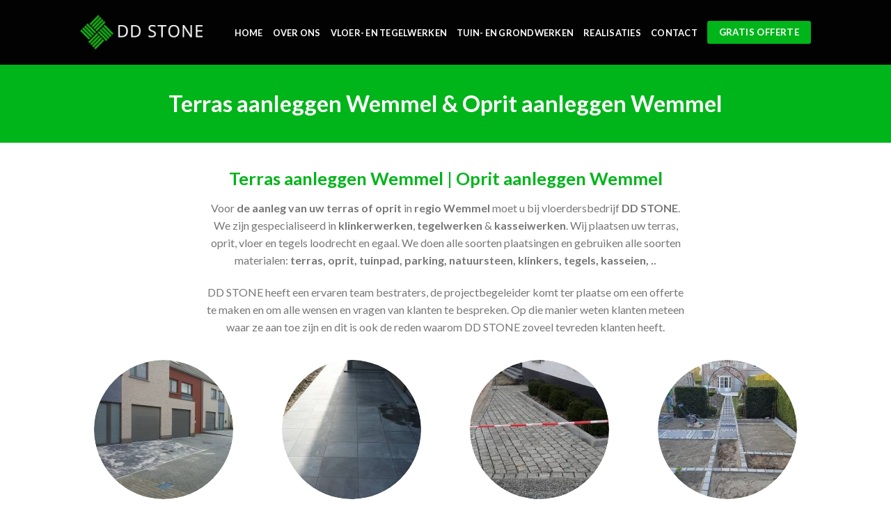

--- FILE ---
content_type: text/html; charset=UTF-8
request_url: https://www.dd-stone.be/terras-aanleggen-wemmel-oprit-aanleggen-wemmel/
body_size: 15258
content:
<!DOCTYPE html> <!--[if IE 9 ]> <html lang="nl-NL" class="ie9 loading-site no-js"> <![endif]--> <!--[if IE 8 ]> <html lang="nl-NL" class="ie8 loading-site no-js"> <![endif]--> <!--[if (gte IE 9)|!(IE)]><!--><html lang="nl-NL" class="loading-site no-js"> <!--<![endif]--> <head> 	<meta charset="UTF-8" /> 	<meta name="viewport" content="width=device-width, initial-scale=1.0, maximum-scale=1.0, user-scalable=no" />  	<link rel="profile" href="https://gmpg.org/xfn/11" /> 	<link rel="pingback" href="https://www.dd-stone.be/xmlrpc.php" />  	<script>(function(html){html.className = html.className.replace(/\bno-js\b/,'js')})(document.documentElement);</script> <meta name='robots' content='index, follow, max-image-preview:large, max-snippet:-1, max-video-preview:-1' />  	<!-- This site is optimized with the Yoast SEO plugin v26.7 - https://yoast.com/wordpress/plugins/seo/ --> 	<title>Terras aanleggen Wemmel - Oprit aanleggen Wemmel</title> 	<meta name="description" content="Terras aanleggen of oprit aanleggen in Wemmel? Daarvoor moet u bij DD STONE zijn. Wij plaatsen natuursteen, klinkers, leien, kasseien, ..." /> 	<link rel="canonical" href="https://www.dd-stone.be/terras-aanleggen-wemmel-oprit-aanleggen-wemmel/" /> 	<meta property="og:locale" content="nl_NL" /> 	<meta property="og:type" content="article" /> 	<meta property="og:title" content="Terras aanleggen Wemmel - Oprit aanleggen Wemmel" /> 	<meta property="og:description" content="Terras aanleggen of oprit aanleggen in Wemmel? Daarvoor moet u bij DD STONE zijn. Wij plaatsen natuursteen, klinkers, leien, kasseien, ..." /> 	<meta property="og:url" content="https://www.dd-stone.be/terras-aanleggen-wemmel-oprit-aanleggen-wemmel/" /> 	<meta property="og:site_name" content="DD Stone" /> 	<meta property="article:publisher" content="https://www.facebook.com/dhaesedimitri/" /> 	<meta name="twitter:card" content="summary_large_image" /> 	<meta name="twitter:label1" content="Geschatte leestijd" /> 	<meta name="twitter:data1" content="3 minuten" /> 	<script type="application/ld+json" class="yoast-schema-graph">{"@context":"https://schema.org","@graph":[{"@type":"WebPage","@id":"https://www.dd-stone.be/terras-aanleggen-wemmel-oprit-aanleggen-wemmel/","url":"https://www.dd-stone.be/terras-aanleggen-wemmel-oprit-aanleggen-wemmel/","name":"Terras aanleggen Wemmel - Oprit aanleggen Wemmel","isPartOf":{"@id":"https://www.dd-stone.be/#website"},"datePublished":"2023-03-08T21:00:55+00:00","description":"Terras aanleggen of oprit aanleggen in Wemmel? Daarvoor moet u bij DD STONE zijn. Wij plaatsen natuursteen, klinkers, leien, kasseien, ...","breadcrumb":{"@id":"https://www.dd-stone.be/terras-aanleggen-wemmel-oprit-aanleggen-wemmel/#breadcrumb"},"inLanguage":"nl-NL","potentialAction":[{"@type":"ReadAction","target":["https://www.dd-stone.be/terras-aanleggen-wemmel-oprit-aanleggen-wemmel/"]}]},{"@type":"BreadcrumbList","@id":"https://www.dd-stone.be/terras-aanleggen-wemmel-oprit-aanleggen-wemmel/#breadcrumb","itemListElement":[{"@type":"ListItem","position":1,"name":"Home","item":"https://www.dd-stone.be/"},{"@type":"ListItem","position":2,"name":"Terras aanleggen Wemmel &#038; oprit aanleggen Wemmel"}]},{"@type":"WebSite","@id":"https://www.dd-stone.be/#website","url":"https://www.dd-stone.be/","name":"DD Stone","description":"Vloer- en tegelwerken","potentialAction":[{"@type":"SearchAction","target":{"@type":"EntryPoint","urlTemplate":"https://www.dd-stone.be/?s={search_term_string}"},"query-input":{"@type":"PropertyValueSpecification","valueRequired":true,"valueName":"search_term_string"}}],"inLanguage":"nl-NL"}]}</script> 	<!-- / Yoast SEO plugin. -->   <link rel="alternate" type="application/rss+xml" title="DD Stone &raquo; feed" href="https://www.dd-stone.be/feed/" /> <link rel="alternate" type="application/rss+xml" title="DD Stone &raquo; reacties feed" href="https://www.dd-stone.be/comments/feed/" /> <link rel="alternate" title="oEmbed (JSON)" type="application/json+oembed" href="https://www.dd-stone.be/wp-json/oembed/1.0/embed?url=https%3A%2F%2Fwww.dd-stone.be%2Fterras-aanleggen-wemmel-oprit-aanleggen-wemmel%2F" /> <link rel="alternate" title="oEmbed (XML)" type="text/xml+oembed" href="https://www.dd-stone.be/wp-json/oembed/1.0/embed?url=https%3A%2F%2Fwww.dd-stone.be%2Fterras-aanleggen-wemmel-oprit-aanleggen-wemmel%2F&#038;format=xml" /> <style id='wp-img-auto-sizes-contain-inline-css' type='text/css'> img:is([sizes=auto i],[sizes^="auto," i]){contain-intrinsic-size:3000px 1500px} /*# sourceURL=wp-img-auto-sizes-contain-inline-css */ </style> <style id='wp-emoji-styles-inline-css' type='text/css'>  	img.wp-smiley, img.emoji { 		display: inline !important; 		border: none !important; 		box-shadow: none !important; 		height: 1em !important; 		width: 1em !important; 		margin: 0 0.07em !important; 		vertical-align: -0.1em !important; 		background: none !important; 		padding: 0 !important; 	} /*# sourceURL=wp-emoji-styles-inline-css */ </style> <style id='wp-block-library-inline-css' type='text/css'> :root{--wp-block-synced-color:#7a00df;--wp-block-synced-color--rgb:122,0,223;--wp-bound-block-color:var(--wp-block-synced-color);--wp-editor-canvas-background:#ddd;--wp-admin-theme-color:#007cba;--wp-admin-theme-color--rgb:0,124,186;--wp-admin-theme-color-darker-10:#006ba1;--wp-admin-theme-color-darker-10--rgb:0,107,160.5;--wp-admin-theme-color-darker-20:#005a87;--wp-admin-theme-color-darker-20--rgb:0,90,135;--wp-admin-border-width-focus:2px}@media (min-resolution:192dpi){:root{--wp-admin-border-width-focus:1.5px}}.wp-element-button{cursor:pointer}:root .has-very-light-gray-background-color{background-color:#eee}:root .has-very-dark-gray-background-color{background-color:#313131}:root .has-very-light-gray-color{color:#eee}:root .has-very-dark-gray-color{color:#313131}:root .has-vivid-green-cyan-to-vivid-cyan-blue-gradient-background{background:linear-gradient(135deg,#00d084,#0693e3)}:root .has-purple-crush-gradient-background{background:linear-gradient(135deg,#34e2e4,#4721fb 50%,#ab1dfe)}:root .has-hazy-dawn-gradient-background{background:linear-gradient(135deg,#faaca8,#dad0ec)}:root .has-subdued-olive-gradient-background{background:linear-gradient(135deg,#fafae1,#67a671)}:root .has-atomic-cream-gradient-background{background:linear-gradient(135deg,#fdd79a,#004a59)}:root .has-nightshade-gradient-background{background:linear-gradient(135deg,#330968,#31cdcf)}:root .has-midnight-gradient-background{background:linear-gradient(135deg,#020381,#2874fc)}:root{--wp--preset--font-size--normal:16px;--wp--preset--font-size--huge:42px}.has-regular-font-size{font-size:1em}.has-larger-font-size{font-size:2.625em}.has-normal-font-size{font-size:var(--wp--preset--font-size--normal)}.has-huge-font-size{font-size:var(--wp--preset--font-size--huge)}.has-text-align-center{text-align:center}.has-text-align-left{text-align:left}.has-text-align-right{text-align:right}.has-fit-text{white-space:nowrap!important}#end-resizable-editor-section{display:none}.aligncenter{clear:both}.items-justified-left{justify-content:flex-start}.items-justified-center{justify-content:center}.items-justified-right{justify-content:flex-end}.items-justified-space-between{justify-content:space-between}.screen-reader-text{border:0;clip-path:inset(50%);height:1px;margin:-1px;overflow:hidden;padding:0;position:absolute;width:1px;word-wrap:normal!important}.screen-reader-text:focus{background-color:#ddd;clip-path:none;color:#444;display:block;font-size:1em;height:auto;left:5px;line-height:normal;padding:15px 23px 14px;text-decoration:none;top:5px;width:auto;z-index:100000}html :where(.has-border-color){border-style:solid}html :where([style*=border-top-color]){border-top-style:solid}html :where([style*=border-right-color]){border-right-style:solid}html :where([style*=border-bottom-color]){border-bottom-style:solid}html :where([style*=border-left-color]){border-left-style:solid}html :where([style*=border-width]){border-style:solid}html :where([style*=border-top-width]){border-top-style:solid}html :where([style*=border-right-width]){border-right-style:solid}html :where([style*=border-bottom-width]){border-bottom-style:solid}html :where([style*=border-left-width]){border-left-style:solid}html :where(img[class*=wp-image-]){height:auto;max-width:100%}:where(figure){margin:0 0 1em}html :where(.is-position-sticky){--wp-admin--admin-bar--position-offset:var(--wp-admin--admin-bar--height,0px)}@media screen and (max-width:600px){html :where(.is-position-sticky){--wp-admin--admin-bar--position-offset:0px}}  /*# sourceURL=wp-block-library-inline-css */ </style><style id='global-styles-inline-css' type='text/css'> :root{--wp--preset--aspect-ratio--square: 1;--wp--preset--aspect-ratio--4-3: 4/3;--wp--preset--aspect-ratio--3-4: 3/4;--wp--preset--aspect-ratio--3-2: 3/2;--wp--preset--aspect-ratio--2-3: 2/3;--wp--preset--aspect-ratio--16-9: 16/9;--wp--preset--aspect-ratio--9-16: 9/16;--wp--preset--color--black: #000000;--wp--preset--color--cyan-bluish-gray: #abb8c3;--wp--preset--color--white: #ffffff;--wp--preset--color--pale-pink: #f78da7;--wp--preset--color--vivid-red: #cf2e2e;--wp--preset--color--luminous-vivid-orange: #ff6900;--wp--preset--color--luminous-vivid-amber: #fcb900;--wp--preset--color--light-green-cyan: #7bdcb5;--wp--preset--color--vivid-green-cyan: #00d084;--wp--preset--color--pale-cyan-blue: #8ed1fc;--wp--preset--color--vivid-cyan-blue: #0693e3;--wp--preset--color--vivid-purple: #9b51e0;--wp--preset--gradient--vivid-cyan-blue-to-vivid-purple: linear-gradient(135deg,rgb(6,147,227) 0%,rgb(155,81,224) 100%);--wp--preset--gradient--light-green-cyan-to-vivid-green-cyan: linear-gradient(135deg,rgb(122,220,180) 0%,rgb(0,208,130) 100%);--wp--preset--gradient--luminous-vivid-amber-to-luminous-vivid-orange: linear-gradient(135deg,rgb(252,185,0) 0%,rgb(255,105,0) 100%);--wp--preset--gradient--luminous-vivid-orange-to-vivid-red: linear-gradient(135deg,rgb(255,105,0) 0%,rgb(207,46,46) 100%);--wp--preset--gradient--very-light-gray-to-cyan-bluish-gray: linear-gradient(135deg,rgb(238,238,238) 0%,rgb(169,184,195) 100%);--wp--preset--gradient--cool-to-warm-spectrum: linear-gradient(135deg,rgb(74,234,220) 0%,rgb(151,120,209) 20%,rgb(207,42,186) 40%,rgb(238,44,130) 60%,rgb(251,105,98) 80%,rgb(254,248,76) 100%);--wp--preset--gradient--blush-light-purple: linear-gradient(135deg,rgb(255,206,236) 0%,rgb(152,150,240) 100%);--wp--preset--gradient--blush-bordeaux: linear-gradient(135deg,rgb(254,205,165) 0%,rgb(254,45,45) 50%,rgb(107,0,62) 100%);--wp--preset--gradient--luminous-dusk: linear-gradient(135deg,rgb(255,203,112) 0%,rgb(199,81,192) 50%,rgb(65,88,208) 100%);--wp--preset--gradient--pale-ocean: linear-gradient(135deg,rgb(255,245,203) 0%,rgb(182,227,212) 50%,rgb(51,167,181) 100%);--wp--preset--gradient--electric-grass: linear-gradient(135deg,rgb(202,248,128) 0%,rgb(113,206,126) 100%);--wp--preset--gradient--midnight: linear-gradient(135deg,rgb(2,3,129) 0%,rgb(40,116,252) 100%);--wp--preset--font-size--small: 13px;--wp--preset--font-size--medium: 20px;--wp--preset--font-size--large: 36px;--wp--preset--font-size--x-large: 42px;--wp--preset--spacing--20: 0.44rem;--wp--preset--spacing--30: 0.67rem;--wp--preset--spacing--40: 1rem;--wp--preset--spacing--50: 1.5rem;--wp--preset--spacing--60: 2.25rem;--wp--preset--spacing--70: 3.38rem;--wp--preset--spacing--80: 5.06rem;--wp--preset--shadow--natural: 6px 6px 9px rgba(0, 0, 0, 0.2);--wp--preset--shadow--deep: 12px 12px 50px rgba(0, 0, 0, 0.4);--wp--preset--shadow--sharp: 6px 6px 0px rgba(0, 0, 0, 0.2);--wp--preset--shadow--outlined: 6px 6px 0px -3px rgb(255, 255, 255), 6px 6px rgb(0, 0, 0);--wp--preset--shadow--crisp: 6px 6px 0px rgb(0, 0, 0);}:where(.is-layout-flex){gap: 0.5em;}:where(.is-layout-grid){gap: 0.5em;}body .is-layout-flex{display: flex;}.is-layout-flex{flex-wrap: wrap;align-items: center;}.is-layout-flex > :is(*, div){margin: 0;}body .is-layout-grid{display: grid;}.is-layout-grid > :is(*, div){margin: 0;}:where(.wp-block-columns.is-layout-flex){gap: 2em;}:where(.wp-block-columns.is-layout-grid){gap: 2em;}:where(.wp-block-post-template.is-layout-flex){gap: 1.25em;}:where(.wp-block-post-template.is-layout-grid){gap: 1.25em;}.has-black-color{color: var(--wp--preset--color--black) !important;}.has-cyan-bluish-gray-color{color: var(--wp--preset--color--cyan-bluish-gray) !important;}.has-white-color{color: var(--wp--preset--color--white) !important;}.has-pale-pink-color{color: var(--wp--preset--color--pale-pink) !important;}.has-vivid-red-color{color: var(--wp--preset--color--vivid-red) !important;}.has-luminous-vivid-orange-color{color: var(--wp--preset--color--luminous-vivid-orange) !important;}.has-luminous-vivid-amber-color{color: var(--wp--preset--color--luminous-vivid-amber) !important;}.has-light-green-cyan-color{color: var(--wp--preset--color--light-green-cyan) !important;}.has-vivid-green-cyan-color{color: var(--wp--preset--color--vivid-green-cyan) !important;}.has-pale-cyan-blue-color{color: var(--wp--preset--color--pale-cyan-blue) !important;}.has-vivid-cyan-blue-color{color: var(--wp--preset--color--vivid-cyan-blue) !important;}.has-vivid-purple-color{color: var(--wp--preset--color--vivid-purple) !important;}.has-black-background-color{background-color: var(--wp--preset--color--black) !important;}.has-cyan-bluish-gray-background-color{background-color: var(--wp--preset--color--cyan-bluish-gray) !important;}.has-white-background-color{background-color: var(--wp--preset--color--white) !important;}.has-pale-pink-background-color{background-color: var(--wp--preset--color--pale-pink) !important;}.has-vivid-red-background-color{background-color: var(--wp--preset--color--vivid-red) !important;}.has-luminous-vivid-orange-background-color{background-color: var(--wp--preset--color--luminous-vivid-orange) !important;}.has-luminous-vivid-amber-background-color{background-color: var(--wp--preset--color--luminous-vivid-amber) !important;}.has-light-green-cyan-background-color{background-color: var(--wp--preset--color--light-green-cyan) !important;}.has-vivid-green-cyan-background-color{background-color: var(--wp--preset--color--vivid-green-cyan) !important;}.has-pale-cyan-blue-background-color{background-color: var(--wp--preset--color--pale-cyan-blue) !important;}.has-vivid-cyan-blue-background-color{background-color: var(--wp--preset--color--vivid-cyan-blue) !important;}.has-vivid-purple-background-color{background-color: var(--wp--preset--color--vivid-purple) !important;}.has-black-border-color{border-color: var(--wp--preset--color--black) !important;}.has-cyan-bluish-gray-border-color{border-color: var(--wp--preset--color--cyan-bluish-gray) !important;}.has-white-border-color{border-color: var(--wp--preset--color--white) !important;}.has-pale-pink-border-color{border-color: var(--wp--preset--color--pale-pink) !important;}.has-vivid-red-border-color{border-color: var(--wp--preset--color--vivid-red) !important;}.has-luminous-vivid-orange-border-color{border-color: var(--wp--preset--color--luminous-vivid-orange) !important;}.has-luminous-vivid-amber-border-color{border-color: var(--wp--preset--color--luminous-vivid-amber) !important;}.has-light-green-cyan-border-color{border-color: var(--wp--preset--color--light-green-cyan) !important;}.has-vivid-green-cyan-border-color{border-color: var(--wp--preset--color--vivid-green-cyan) !important;}.has-pale-cyan-blue-border-color{border-color: var(--wp--preset--color--pale-cyan-blue) !important;}.has-vivid-cyan-blue-border-color{border-color: var(--wp--preset--color--vivid-cyan-blue) !important;}.has-vivid-purple-border-color{border-color: var(--wp--preset--color--vivid-purple) !important;}.has-vivid-cyan-blue-to-vivid-purple-gradient-background{background: var(--wp--preset--gradient--vivid-cyan-blue-to-vivid-purple) !important;}.has-light-green-cyan-to-vivid-green-cyan-gradient-background{background: var(--wp--preset--gradient--light-green-cyan-to-vivid-green-cyan) !important;}.has-luminous-vivid-amber-to-luminous-vivid-orange-gradient-background{background: var(--wp--preset--gradient--luminous-vivid-amber-to-luminous-vivid-orange) !important;}.has-luminous-vivid-orange-to-vivid-red-gradient-background{background: var(--wp--preset--gradient--luminous-vivid-orange-to-vivid-red) !important;}.has-very-light-gray-to-cyan-bluish-gray-gradient-background{background: var(--wp--preset--gradient--very-light-gray-to-cyan-bluish-gray) !important;}.has-cool-to-warm-spectrum-gradient-background{background: var(--wp--preset--gradient--cool-to-warm-spectrum) !important;}.has-blush-light-purple-gradient-background{background: var(--wp--preset--gradient--blush-light-purple) !important;}.has-blush-bordeaux-gradient-background{background: var(--wp--preset--gradient--blush-bordeaux) !important;}.has-luminous-dusk-gradient-background{background: var(--wp--preset--gradient--luminous-dusk) !important;}.has-pale-ocean-gradient-background{background: var(--wp--preset--gradient--pale-ocean) !important;}.has-electric-grass-gradient-background{background: var(--wp--preset--gradient--electric-grass) !important;}.has-midnight-gradient-background{background: var(--wp--preset--gradient--midnight) !important;}.has-small-font-size{font-size: var(--wp--preset--font-size--small) !important;}.has-medium-font-size{font-size: var(--wp--preset--font-size--medium) !important;}.has-large-font-size{font-size: var(--wp--preset--font-size--large) !important;}.has-x-large-font-size{font-size: var(--wp--preset--font-size--x-large) !important;} /*# sourceURL=global-styles-inline-css */ </style>  <style id='classic-theme-styles-inline-css' type='text/css'> /*! This file is auto-generated */ .wp-block-button__link{color:#fff;background-color:#32373c;border-radius:9999px;box-shadow:none;text-decoration:none;padding:calc(.667em + 2px) calc(1.333em + 2px);font-size:1.125em}.wp-block-file__button{background:#32373c;color:#fff;text-decoration:none} /*# sourceURL=/wp-includes/css/classic-themes.min.css */ </style> <link rel='stylesheet' id='contact-form-7-css' href='https://www.dd-stone.be/wp-content/plugins/contact-form-7/includes/css/styles.css?ver=6.1.4' type='text/css' media='all' /> <link rel='stylesheet' id='wpa-css-css' href='https://www.dd-stone.be/wp-content/plugins/honeypot/includes/css/wpa.css?ver=2.3.04' type='text/css' media='all' /> <link rel='stylesheet' id='flatsome-icons-css' href='https://www.dd-stone.be/wp-content/themes/flatsome/assets/css/fl-icons.css?ver=3.3' type='text/css' media='all' /> <link rel='stylesheet' id='js_composer_front-css' href='https://www.dd-stone.be/wp-content/plugins/js_composer/assets/css/js_composer.min.css?ver=6.4.1' type='text/css' media='all' /> <link rel='stylesheet' id='flatsome-main-css' href='https://www.dd-stone.be/wp-content/themes/flatsome/assets/css/flatsome.css?ver=3.6.0' type='text/css' media='all' /> <link rel='stylesheet' id='flatsome-style-css' href='https://www.dd-stone.be/wp-content/themes/flatsome-child/style.css?ver=3.6.0' type='text/css' media='all' /> <script type="text/javascript" src="https://www.dd-stone.be/wp-includes/js/jquery/jquery.min.js?ver=3.7.1" id="jquery-core-js"></script> <script type="text/javascript" src="https://www.dd-stone.be/wp-includes/js/jquery/jquery-migrate.min.js?ver=3.4.1" id="jquery-migrate-js"></script> <link rel="https://api.w.org/" href="https://www.dd-stone.be/wp-json/" /><link rel="alternate" title="JSON" type="application/json" href="https://www.dd-stone.be/wp-json/wp/v2/pages/2986946982" /><style>.bg{opacity: 0; transition: opacity 1s; -webkit-transition: opacity 1s;} .bg-loaded{opacity: 1;}</style><!--[if IE]><link rel="stylesheet" type="text/css" href="https://www.dd-stone.be/wp-content/themes/flatsome/assets/css/ie-fallback.css"><script src="//cdnjs.cloudflare.com/ajax/libs/html5shiv/3.6.1/html5shiv.js"></script><script>var head = document.getElementsByTagName('head')[0],style = document.createElement('style');style.type = 'text/css';style.styleSheet.cssText = ':before,:after{content:none !important';head.appendChild(style);setTimeout(function(){head.removeChild(style);}, 0);</script><script src="https://www.dd-stone.be/wp-content/themes/flatsome/assets/libs/ie-flexibility.js"></script><![endif]-->    <script type="text/javascript">
    WebFontConfig = {
      google: { families: [ "Lato:regular,700","Lato:regular,400","Lato:regular,700","Dancing+Script", ] }
    };
    (function() {
      var wf = document.createElement('script');
      wf.src = 'https://ajax.googleapis.com/ajax/libs/webfont/1/webfont.js';
      wf.type = 'text/javascript';
      wf.async = 'true';
      var s = document.getElementsByTagName('script')[0];
      s.parentNode.insertBefore(wf, s);
    })(); </script>   <!-- Global site tag (gtag.js) - Google Analytics -->  <script async src="https://www.googletagmanager.com/gtag/js?id=UA-109621417-1"></script>  <script>
  window.dataLayer = window.dataLayer || [];
  function gtag(){dataLayer.push(arguments);}
  gtag('js', new Date());

  gtag('config', 'UA-109621417-1');
</script>  <meta name="generator" content="Powered by WPBakery Page Builder - drag and drop page builder for WordPress."/> <meta name="generator" content="Powered by Slider Revolution 6.5.31 - responsive, Mobile-Friendly Slider Plugin for WordPress with comfortable drag and drop interface." /> <link rel="icon" href="https://www.dd-stone.be/wp-content/uploads/2018/06/cropped-ddstone_logo2-32x32.png" sizes="32x32" /> <link rel="icon" href="https://www.dd-stone.be/wp-content/uploads/2018/06/cropped-ddstone_logo2-192x192.png" sizes="192x192" /> <link rel="apple-touch-icon" href="https://www.dd-stone.be/wp-content/uploads/2018/06/cropped-ddstone_logo2-180x180.png" /> <meta name="msapplication-TileImage" content="https://www.dd-stone.be/wp-content/uploads/2018/06/cropped-ddstone_logo2-270x270.png" /> <script>function setREVStartSize(e){
			//window.requestAnimationFrame(function() {
				window.RSIW = window.RSIW===undefined ? window.innerWidth : window.RSIW;
				window.RSIH = window.RSIH===undefined ? window.innerHeight : window.RSIH;
				try {
					var pw = document.getElementById(e.c).parentNode.offsetWidth,
						newh;
					pw = pw===0 || isNaN(pw) || (e.l=="fullwidth" || e.layout=="fullwidth") ? window.RSIW : pw;
					e.tabw = e.tabw===undefined ? 0 : parseInt(e.tabw);
					e.thumbw = e.thumbw===undefined ? 0 : parseInt(e.thumbw);
					e.tabh = e.tabh===undefined ? 0 : parseInt(e.tabh);
					e.thumbh = e.thumbh===undefined ? 0 : parseInt(e.thumbh);
					e.tabhide = e.tabhide===undefined ? 0 : parseInt(e.tabhide);
					e.thumbhide = e.thumbhide===undefined ? 0 : parseInt(e.thumbhide);
					e.mh = e.mh===undefined || e.mh=="" || e.mh==="auto" ? 0 : parseInt(e.mh,0);
					if(e.layout==="fullscreen" || e.l==="fullscreen")
						newh = Math.max(e.mh,window.RSIH);
					else{
						e.gw = Array.isArray(e.gw) ? e.gw : [e.gw];
						for (var i in e.rl) if (e.gw[i]===undefined || e.gw[i]===0) e.gw[i] = e.gw[i-1];
						e.gh = e.el===undefined || e.el==="" || (Array.isArray(e.el) && e.el.length==0)? e.gh : e.el;
						e.gh = Array.isArray(e.gh) ? e.gh : [e.gh];
						for (var i in e.rl) if (e.gh[i]===undefined || e.gh[i]===0) e.gh[i] = e.gh[i-1];
											
						var nl = new Array(e.rl.length),
							ix = 0,
							sl;
						e.tabw = e.tabhide>=pw ? 0 : e.tabw;
						e.thumbw = e.thumbhide>=pw ? 0 : e.thumbw;
						e.tabh = e.tabhide>=pw ? 0 : e.tabh;
						e.thumbh = e.thumbhide>=pw ? 0 : e.thumbh;
						for (var i in e.rl) nl[i] = e.rl[i]<window.RSIW ? 0 : e.rl[i];
						sl = nl[0];
						for (var i in nl) if (sl>nl[i] && nl[i]>0) { sl = nl[i]; ix=i;}
						var m = pw>(e.gw[ix]+e.tabw+e.thumbw) ? 1 : (pw-(e.tabw+e.thumbw)) / (e.gw[ix]);
						newh =  (e.gh[ix] * m) + (e.tabh + e.thumbh);
					}
					var el = document.getElementById(e.c);
					if (el!==null && el) el.style.height = newh+"px";
					el = document.getElementById(e.c+"_wrapper");
					if (el!==null && el) {
						el.style.height = newh+"px";
						el.style.display = "block";
					}
				} catch(e){
					console.log("Failure at Presize of Slider:" + e)
				}
			//});
		  };</script> <style id="custom-css" type="text/css">:root {--primary-color: #00b51a;}/* Site Width */.header-main{height: 93px}#logo img{max-height: 93px}#logo{width:176px;}.header-top{min-height: 35px}.transparent .header-main{height: 265px}.transparent #logo img{max-height: 265px}.has-transparent + .page-title:first-of-type,.has-transparent + #main > .page-title,.has-transparent + #main > div > .page-title,.has-transparent + #main .page-header-wrapper:first-of-type .page-title{padding-top: 265px;}.header.show-on-scroll,.stuck .header-main{height:70px!important}.stuck #logo img{max-height: 70px!important}.header-bg-color, .header-wrapper {background-color: rgba(0,0,0,0.9)}.header-bottom {background-color: #f1f1f1}.header-main .nav > li > a{line-height: 10px }@media (max-width: 549px) {.header-main{height: 70px}#logo img{max-height: 70px}}.main-menu-overlay{background-color: #000000}.header-top{background-color:#FFFFFF!important;}/* Color */.accordion-title.active, .has-icon-bg .icon .icon-inner,.logo a, .primary.is-underline, .primary.is-link, .badge-outline .badge-inner, .nav-outline > li.active> a,.nav-outline >li.active > a, .cart-icon strong,[data-color='primary'], .is-outline.primary{color: #00b51a;}/* Color !important */[data-text-color="primary"]{color: #00b51a!important;}/* Background */.scroll-to-bullets a,.featured-title, .label-new.menu-item > a:after, .nav-pagination > li > .current,.nav-pagination > li > span:hover,.nav-pagination > li > a:hover,.has-hover:hover .badge-outline .badge-inner,button[type="submit"], .button.wc-forward:not(.checkout):not(.checkout-button), .button.submit-button, .button.primary:not(.is-outline),.featured-table .title,.is-outline:hover, .has-icon:hover .icon-label,.nav-dropdown-bold .nav-column li > a:hover, .nav-dropdown.nav-dropdown-bold > li > a:hover, .nav-dropdown-bold.dark .nav-column li > a:hover, .nav-dropdown.nav-dropdown-bold.dark > li > a:hover, .is-outline:hover, .tagcloud a:hover,.grid-tools a, input[type='submit']:not(.is-form), .box-badge:hover .box-text, input.button.alt,.nav-box > li > a:hover,.nav-box > li.active > a,.nav-pills > li.active > a ,.current-dropdown .cart-icon strong, .cart-icon:hover strong, .nav-line-bottom > li > a:before, .nav-line-grow > li > a:before, .nav-line > li > a:before,.banner, .header-top, .slider-nav-circle .flickity-prev-next-button:hover svg, .slider-nav-circle .flickity-prev-next-button:hover .arrow, .primary.is-outline:hover, .button.primary:not(.is-outline), input[type='submit'].primary, input[type='submit'].primary, input[type='reset'].button, input[type='button'].primary, .badge-inner{background-color: #00b51a;}/* Border */.nav-vertical.nav-tabs > li.active > a,.scroll-to-bullets a.active,.nav-pagination > li > .current,.nav-pagination > li > span:hover,.nav-pagination > li > a:hover,.has-hover:hover .badge-outline .badge-inner,.accordion-title.active,.featured-table,.is-outline:hover, .tagcloud a:hover,blockquote, .has-border, .cart-icon strong:after,.cart-icon strong,.blockUI:before, .processing:before,.loading-spin, .slider-nav-circle .flickity-prev-next-button:hover svg, .slider-nav-circle .flickity-prev-next-button:hover .arrow, .primary.is-outline:hover{border-color: #00b51a}.nav-tabs > li.active > a{border-top-color: #00b51a}.widget_shopping_cart_content .blockUI.blockOverlay:before { border-left-color: #00b51a }.woocommerce-checkout-review-order .blockUI.blockOverlay:before { border-left-color: #00b51a }/* Fill */.slider .flickity-prev-next-button:hover svg,.slider .flickity-prev-next-button:hover .arrow{fill: #00b51a;}/* Background Color */[data-icon-label]:after, .secondary.is-underline:hover,.secondary.is-outline:hover,.icon-label,.button.secondary:not(.is-outline),.button.alt:not(.is-outline), .badge-inner.on-sale, .button.checkout, .single_add_to_cart_button{ background-color:#446084; }/* Color */.secondary.is-underline,.secondary.is-link, .secondary.is-outline,.stars a.active, .star-rating:before, .woocommerce-page .star-rating:before,.star-rating span:before, .color-secondary{color: #446084}/* Color !important */[data-text-color="secondary"]{color: #446084!important;}/* Border */.secondary.is-outline:hover{border-color:#446084}body{font-family:"Lato", sans-serif}body{font-weight: 400}.nav > li > a {font-family:"Lato", sans-serif;}.nav > li > a {font-weight: 700;}h1,h2,h3,h4,h5,h6,.heading-font, .off-canvas-center .nav-sidebar.nav-vertical > li > a{font-family: "Lato", sans-serif;}h1,h2,h3,h4,h5,h6,.heading-font,.banner h1,.banner h2{font-weight: 700;}.alt-font{font-family: "Dancing Script", sans-serif;}.header:not(.transparent) .header-nav.nav > li > a {color: #FFFFFF;}a{color: #00b51a;}a:hover{color: #7cb200;}.tagcloud a:hover{border-color: #7cb200;background-color: #7cb200;}.widget a{color: #00b51a;}.widget a:hover{color: #7cb200;}.widget .tagcloud a:hover{border-color: #7cb200; background-color: #7cb200;}.footer-1{background-color: #000000}.footer-2{background-color: #777777}.absolute-footer, html{background-color: #FFFFFF}.label-new.menu-item > a:after{content:"Nieuw";}.label-hot.menu-item > a:after{content:"Hot";}.label-sale.menu-item > a:after{content:"Aanbieding";}.label-popular.menu-item > a:after{content:"Populair";}</style>		<style type="text/css" id="wp-custom-css"> 			span.widget-title {     color: #00b51a; }  span.wpcf7-list-item { display: block; }		</style> 		<style type="text/css" data-type="vc_shortcodes-custom-css">.vc_custom_1510240684299{margin-top: -30px !important;background-color: #00b51a !important;}.vc_custom_1510328264757{margin-bottom: 30px !important;}.vc_custom_1510321696187{background-color: #000000 !important;}.vc_custom_1510224429957{margin-bottom: -60px !important;background-color: #00b51a !important;}.vc_custom_1510327680559{margin-top: -30px !important;}.vc_custom_1510327700156{margin-top: -30px !important;}.vc_custom_1510327722219{margin-top: -30px !important;}.vc_custom_1510327749831{margin-top: -30px !important;}.vc_custom_1678302997079{padding-bottom: 15px !important;}</style><noscript><style> .wpb_animate_when_almost_visible { opacity: 1; }</style></noscript><link rel='stylesheet' id='vc_animate-css-css' href='https://www.dd-stone.be/wp-content/plugins/js_composer/assets/lib/bower/animate-css/animate.min.css?ver=6.4.1' type='text/css' media='all' /> <link rel='stylesheet' id='vc_font_awesome_5_shims-css' href='https://www.dd-stone.be/wp-content/plugins/js_composer/assets/lib/bower/font-awesome/css/v4-shims.min.css?ver=6.4.1' type='text/css' media='all' /> <link rel='stylesheet' id='vc_font_awesome_5-css' href='https://www.dd-stone.be/wp-content/plugins/js_composer/assets/lib/bower/font-awesome/css/all.min.css?ver=6.4.1' type='text/css' media='all' /> <link rel='stylesheet' id='rs-plugin-settings-css' href='https://www.dd-stone.be/wp-content/plugins/revslider/public/assets/css/rs6.css?ver=6.5.31' type='text/css' media='all' /> <style id='rs-plugin-settings-inline-css' type='text/css'> #rs-demo-id {} /*# sourceURL=rs-plugin-settings-inline-css */ </style> </head>  <body data-rsssl=1 class="wp-singular page-template-default page page-id-2986946982 wp-theme-flatsome wp-child-theme-flatsome-child lightbox nav-dropdown-has-arrow wpb-js-composer js-comp-ver-6.4.1 vc_responsive">  <a class="skip-link screen-reader-text" href="#main">Skip to content</a>  <div id="wrapper">   <header id="header" class="header has-sticky sticky-jump">    <div class="header-wrapper"> 	<div id="masthead" class="header-main nav-dark">       <div class="header-inner flex-row container logo-left medium-logo-center" role="navigation">            <!-- Logo -->           <div id="logo" class="flex-col logo">             <!-- Header logo --> <a href="https://www.dd-stone.be/" title="DD Stone - Vloer- en tegelwerken" rel="home">     <img width="176" height="93" src="https://www.dd-stone.be/wp-content/uploads/2018/06/ddstone_logo2.png" class="header_logo header-logo" alt="DD Stone" title="DD Stone"/><img  width="176" height="93" src="https://www.dd-stone.be/wp-content/uploads/2018/06/ddstone_logo2.png" class="header-logo-dark" alt="DD Stone" title="DD Stone"/></a>           </div>            <!-- Mobile Left Elements -->           <div class="flex-col show-for-medium flex-left">             <ul class="mobile-nav nav nav-left">               <li class="nav-icon has-icon">   		<a href="#" data-open="#main-menu" data-pos="left" data-bg="main-menu-overlay" data-color="dark" class="is-small" aria-controls="main-menu" aria-expanded="false"> 		 		  <i class="icon-menu" ></i> 		  <span class="menu-title uppercase hide-for-small">Menu</span>		</a> 	</li>            </ul>           </div>            <!-- Left Elements -->           <div class="flex-col hide-for-medium flex-left             flex-grow">             <ul class="header-nav header-nav-main nav nav-left  nav-line-bottom nav-uppercase" >                           </ul>           </div>            <!-- Right Elements -->           <div class="flex-col hide-for-medium flex-right">             <ul class="header-nav header-nav-main nav nav-right  nav-line-bottom nav-uppercase">               <li id="menu-item-81" class="menu-item menu-item-type-post_type menu-item-object-page menu-item-home  menu-item-81"><a href="https://www.dd-stone.be/" class="nav-top-link">Home</a></li> <li id="menu-item-298" class="menu-item menu-item-type-post_type menu-item-object-page  menu-item-298"><a href="https://www.dd-stone.be/over-ons/" class="nav-top-link">Over ons</a></li> <li id="menu-item-328" class="menu-item menu-item-type-post_type menu-item-object-page  menu-item-328"><a href="https://www.dd-stone.be/vloerwerken-tegelwerken/" class="nav-top-link">Vloer- en tegelwerken</a></li> <li id="menu-item-318" class="menu-item menu-item-type-post_type menu-item-object-page  menu-item-318"><a href="https://www.dd-stone.be/tuin-en-grondwerken/" class="nav-top-link">Tuin- en grondwerken</a></li> <li id="menu-item-299" class="menu-item menu-item-type-post_type menu-item-object-page  menu-item-299"><a href="https://www.dd-stone.be/realisaties/" class="nav-top-link">Realisaties</a></li> <li id="menu-item-300" class="menu-item menu-item-type-post_type menu-item-object-page  menu-item-300"><a href="https://www.dd-stone.be/contact/" class="nav-top-link">Contact</a></li> <li class="html header-button-1"> 	<div class="header-button"> 	<a href="/gratis-offerte/" class="button primary"  style="border-radius:3px;">     <span>GRATIS OFFERTE</span>   </a> 	</div> </li>               </ul>           </div>            <!-- Mobile Right Elements -->           <div class="flex-col show-for-medium flex-right">             <ul class="mobile-nav nav nav-right">                           </ul>           </div>        </div><!-- .header-inner -->                   <!-- Header divider -->       <div class="container"><div class="top-divider full-width"></div></div>       </div><!-- .header-main --> <div class="header-bg-container fill"><div class="header-bg-image fill"></div><div class="header-bg-color fill"></div></div><!-- .header-bg-container -->   </div><!-- header-wrapper--> </header>   <main id="main" class=""> <div id="content" class="content-area page-wrapper" role="main"> 	<div class="row row-main"> 		<div class="large-12 col"> 			<div class="col-inner"> 				 				 														 						<div data-vc-full-width="true" data-vc-full-width-init="false" class="vc_row wpb_row vc_row-fluid vc_custom_1510240684299 vc_row-has-fill"><div class="wpb_column vc_column_container vc_col-sm-12"><div class="vc_column-inner"><div class="wpb_wrapper"> 	<div class="wpb_text_column wpb_content_element" > 		<div class="wpb_wrapper"> 			<h1 style="text-align: center;"><span style="font-size: 120%; color: #fff;">Terras aanleggen Wemmel &amp; Oprit aanleggen Wemmel</span></h1>  		</div> 	</div> </div></div></div></div><div class="vc_row-full-width vc_clearfix"></div><div class="vc_row wpb_row vc_row-fluid"><div class="wpb_column vc_column_container vc_col-sm-2"><div class="vc_column-inner"><div class="wpb_wrapper"></div></div></div><div class="wpb_column vc_column_container vc_col-sm-8"><div class="vc_column-inner"><div class="wpb_wrapper"> 	<div class="wpb_text_column wpb_content_element" > 		<div class="wpb_wrapper"> 			<h2 style="text-align: center; color: #00b51a;">Terras aanleggen Wemmel | Oprit aanleggen Wemmel</h2> <p style="text-align: center;">Voor <b>de aanleg van uw terras of oprit </b>in <strong>regio Wemmel</strong> moet u bij vloerdersbedrijf <strong>DD STONE</strong>. We zijn gespecialiseerd in <strong>klinkerwerken</strong>, <strong>tegelwerken</strong> &amp; <strong>kasseiwerken</strong>. Wij plaatsen uw terras, oprit, vloer en tegels loodrecht en egaal. We doen alle soorten plaatsingen en gebruiken alle soorten materialen: <strong>terras, oprit, tuinpad, parking, natuursteen, klinkers, tegels, kasseien, ..</strong></p> <p style="text-align: center;">DD STONE heeft een ervaren team bestraters, de projectbegeleider komt ter plaatse om een offerte te maken en om alle wensen en vragen van klanten te bespreken. Op die manier weten klanten meteen waar ze aan toe zijn en dit is ook de reden waarom DD STONE zoveel tevreden klanten heeft.</p>  		</div> 	</div> </div></div></div><div class="wpb_column vc_column_container vc_col-sm-2"><div class="vc_column-inner"><div class="wpb_wrapper"></div></div></div></div><div class="vc_row wpb_row vc_row-fluid vc_custom_1510328264757"><div class="wpb_column vc_column_container vc_col-sm-3"><div class="vc_column-inner"><div class="wpb_wrapper"> 	<div  class="wpb_single_image wpb_content_element vc_align_center"> 		 		<figure class="wpb_wrapper vc_figure"> 			<div class="vc_single_image-wrapper vc_box_circle  vc_box_border_grey"><img decoding="async" class="vc_single_image-img" src="https://www.dd-stone.be/wp-content/uploads/2017/11/1545806_1075557145820255_4806092747153139798_n-200x200.jpg" width="200" height="200" alt="oprit aanleggen" title="oprit aanleggen" /></div> 		</figure> 	</div> <h4 style="text-align: center" class="vc_custom_heading vc_custom_1510327680559" >Oprit aanleggen</h4></div></div></div><div class="wpb_column vc_column_container vc_col-sm-3"><div class="vc_column-inner"><div class="wpb_wrapper"> 	<div  class="wpb_single_image wpb_content_element vc_align_center"> 		 		<figure class="wpb_wrapper vc_figure"> 			<div class="vc_single_image-wrapper vc_box_circle  vc_box_border_grey"><img decoding="async" class="vc_single_image-img" src="https://www.dd-stone.be/wp-content/uploads/2017/11/1936049_1075555142487122_3326681468294179126_n-200x200.jpg" width="200" height="200" alt="terras aanleggen" title="terras aanleggen" /></div> 		</figure> 	</div> <h4 style="text-align: center" class="vc_custom_heading vc_custom_1510327700156" >Terras aanleggen</h4></div></div></div><div class="wpb_column vc_column_container vc_col-sm-3"><div class="vc_column-inner"><div class="wpb_wrapper"> 	<div  class="wpb_single_image wpb_content_element vc_align_center"> 		 		<figure class="wpb_wrapper vc_figure"> 			<div class="vc_single_image-wrapper vc_box_circle  vc_box_border_grey"><img decoding="async" class="vc_single_image-img" src="https://www.dd-stone.be/wp-content/uploads/2017/11/12814687_1075557125820257_6057342607679502762_n-200x200.jpg" width="200" height="200" alt="kasseiwerken, kasseien leggen" title="kasseiwerken, kasseien leggen" /></div> 		</figure> 	</div> <h4 style="text-align: center" class="vc_custom_heading vc_custom_1510327722219" >Kasseiwerken</h4></div></div></div><div class="wpb_column vc_column_container vc_col-sm-3"><div class="vc_column-inner"><div class="wpb_wrapper"> 	<div  class="wpb_single_image wpb_content_element vc_align_center"> 		 		<figure class="wpb_wrapper vc_figure"> 			<div class="vc_single_image-wrapper vc_box_circle  vc_box_border_grey"><img loading="lazy" decoding="async" class="vc_single_image-img" src="https://www.dd-stone.be/wp-content/uploads/2017/11/17883702_1492250940817538_8709176870168301033_n-200x200.jpg" width="200" height="200" alt="terras aanleggen, tegelwerken, kinkerwerken" title="terras aanleggen, tegelwerken, kinkerwerken" /></div> 		</figure> 	</div> <h4 style="text-align: center" class="vc_custom_heading vc_custom_1510327749831" >Sierbestrating</h4></div></div></div></div><div class="vc_row wpb_row vc_row-fluid"><div class="wpb_column vc_column_container vc_col-sm-2"><div class="vc_column-inner"><div class="wpb_wrapper"></div></div></div><div class="wpb_column vc_column_container vc_col-sm-8"><div class="vc_column-inner"><div class="wpb_wrapper"> 	<div class="wpb_text_column wpb_content_element" > 		<div class="wpb_wrapper"> 			<h2 style="text-align: center; color: #00b51a;">Oprit &amp; terras aanleggen regio Wemmel</h2> <p style="text-align: center;">Als u ons toevertrouwd met het aanleggen van uw oprit of terras in regio Wemmel gaan we eest controleren of de chape in orde is. Als de bezetting niet goed is, dan gaan we die eerst verwijderen. Is de chape in orde? Dan starten we meteen met het vloeren of betegelen.</p>  		</div> 	</div> </div></div></div><div class="wpb_column vc_column_container vc_col-sm-2"><div class="vc_column-inner"><div class="wpb_wrapper"></div></div></div></div><div data-vc-full-width="true" data-vc-full-width-init="false" class="vc_row wpb_row vc_row-fluid vc_custom_1510321696187 vc_row-has-fill"><div class="wpb_animate_when_almost_visible wpb_fadeInRight fadeInRight wpb_column vc_column_container vc_col-sm-2"><div class="vc_column-inner"><div class="wpb_wrapper"></div></div></div><div class="wpb_column vc_column_container vc_col-sm-8"><div class="vc_column-inner"><div class="wpb_wrapper"> 	<div class="wpb_text_column wpb_content_element" > 		<div class="wpb_wrapper"> 			<h2><span style="color: #00b51a;">Terras aanleggen Wemmel</span></h2> <p><span style="color: #fff;">Een mooi terras aanleggen voor uw woning of zaak in regio Wemmel? U kiest de materialen en wij zorgen voor de rest. Een terras aanleggen aan de beste prijs-kwaliteit in Wemmel? Dan moet u bij DD STONE zijn.</span></p> <h2><span style="color: #00b51a;">Oprit aanleggen Wemmel</span></h2> <p><span style="color: #fff;">Naast de aanleg van uw terras, kan u op ons uiteraard ook rekenen voor het aanleggen van uw oprit. Bij sommige nieuwbouw woningen ligt er een regenpunt onder de oprit. Als u daar dan uw auto wilt parkeren, moeten we best ook eerst een verharding leggen en daarop uw oprit aanleggen.</span></p> <h3><span style="color: #00b51a;">Zelf doen of laten aanleggen?</span></h3> <p><span style="color: #fff;">Een terras of oprit aanleggen is geen simpele opdracht. De aanleg van uw oprit of terras vereist de nodige kennis en precisiewerk. Het is vanzelfsprekend belangrijk om verzakkingen te voorkomen.</span></p> <p><span style="color: #fff;">Op Youtube kan u o.a. nuttige video&#8217;s terugvinden i.v.m. het <a href="https://www.youtube.com/watch?v=YpTj3yHFnZ8" target="_blank" rel="noopener"><span style="color: #fff;">aanleggen van een oprit of terras</span></a>, maar als u op beide oren wilt slapen, dan kan u best een scherpe prijsofferte opvragen bij ons. Bent u echt een handige harry? Dan kan u eventueel een deel zelf doen.</span></p>  		</div> 	</div> </div></div></div><div class="wpb_column vc_column_container vc_col-sm-2"><div class="vc_column-inner"><div class="wpb_wrapper"></div></div></div></div><div class="vc_row-full-width vc_clearfix"></div><div data-vc-full-width="true" data-vc-full-width-init="false" class="vc_row wpb_row vc_row-fluid vc_custom_1510224429957 vc_row-has-fill"><div class="wpb_column vc_column_container vc_col-sm-2"><div class="vc_column-inner"><div class="wpb_wrapper"></div></div></div><div class="wpb_column vc_column_container vc_col-sm-8"><div class="vc_column-inner"><div class="wpb_wrapper"><div class="vc_btn3-container  wpb_animate_when_almost_visible wpb_appear appear vc_btn3-left vc_custom_1678302997079" ><a onmouseleave="this.style.borderColor='#ffffff'; this.style.backgroundColor='transparent'; this.style.color='#ffffff'" onmouseenter="this.style.borderColor='#ffffff'; this.style.backgroundColor='#ffffff'; this.style.color='#00b51a';" style="border-color:#ffffff; color:#ffffff;" class="vc_general vc_btn3 vc_btn3-size-md vc_btn3-shape-square vc_btn3-style-outline-custom vc_btn3-icon-left" href="https://www.dd-stone.be/offerte-oprit-terras-aanleggen/" title=""><i class="vc_btn3-icon"></i> GRATIS OFFERTE AANVRAGEN</a></div></div></div></div><div class="wpb_column vc_column_container vc_col-sm-2"><div class="vc_column-inner"><div class="wpb_wrapper"></div></div></div></div><div class="vc_row-full-width vc_clearfix"></div>  						 												</div><!-- .col-inner --> 		</div><!-- .large-12 --> 	</div><!-- .row --> </div>   </main><!-- #main -->  <footer id="footer" class="footer-wrapper">  	 <!-- FOOTER 1 --> <div class="footer-widgets footer footer-1"> 		<div class="row dark large-columns-2 mb-0"> 	   		<div id="nav_menu-2" class="col pb-0 widget widget_nav_menu"><span class="widget-title">Navigatie</span><div class="is-divider small"></div><div class="menu-home-container"><ul id="menu-home-1" class="menu"><li class="menu-item menu-item-type-post_type menu-item-object-page menu-item-home menu-item-81"><a href="https://www.dd-stone.be/">Home</a></li> <li class="menu-item menu-item-type-post_type menu-item-object-page menu-item-298"><a href="https://www.dd-stone.be/over-ons/">Over ons</a></li> <li class="menu-item menu-item-type-post_type menu-item-object-page menu-item-328"><a href="https://www.dd-stone.be/vloerwerken-tegelwerken/">Vloer- en tegelwerken</a></li> <li class="menu-item menu-item-type-post_type menu-item-object-page menu-item-318"><a href="https://www.dd-stone.be/tuin-en-grondwerken/">Tuin- en grondwerken</a></li> <li class="menu-item menu-item-type-post_type menu-item-object-page menu-item-299"><a href="https://www.dd-stone.be/realisaties/">Realisaties</a></li> <li class="menu-item menu-item-type-post_type menu-item-object-page menu-item-300"><a href="https://www.dd-stone.be/contact/">Contact</a></li> </ul></div></div><div id="text-4" class="col pb-0 widget widget_text"><span class="widget-title">Contacteer ons</span><div class="is-divider small"></div>			<div class="textwidget"><p>Bij DD-STONE bent u op de juiste plek voor opritten, terrassen en binnenvloeren te laten plaatsen.</p> <p>Contacteer ons voor een <strong><a href="https://www.dd-stone.be/gratis-offerte/">gratis offerte</a></strong>. Wij komen vrijblijvend bij u langs voor een plaatsbezoek.</p> </div> 		</div>         		</div><!-- end row --> </div><!-- footer 1 -->   <!-- FOOTER 2 -->    <div class="absolute-footer light medium-text-center text-center">   <div class="container clearfix">           <div class="footer-primary pull-left">             <div class="copyright-footer">         Copyright 2026 © <strong>DD STONE</strong> - <a href="/sitemap/">Sitemap</a> - <a href="/webpartners/">Webpartners</a> - <a href="/privacy-policy/">Privacy Policy</a>      </div>           </div><!-- .left -->   </div><!-- .container --> </div><!-- .absolute-footer --> <a href="#top" class="back-to-top button invert plain is-outline hide-for-medium icon circle fixed bottom z-1" id="top-link"><i class="icon-angle-up" ></i></a>  </footer><!-- .footer-wrapper -->  </div><!-- #wrapper -->    		<script>
			window.RS_MODULES = window.RS_MODULES || {};
			window.RS_MODULES.modules = window.RS_MODULES.modules || {};
			window.RS_MODULES.waiting = window.RS_MODULES.waiting || [];
			window.RS_MODULES.defered = true;
			window.RS_MODULES.moduleWaiting = window.RS_MODULES.moduleWaiting || {};
			window.RS_MODULES.type = 'compiled';
		</script>  		<!-- Mobile Sidebar --> <div id="main-menu" class="mobile-sidebar no-scrollbar mfp-hide">     <div class="sidebar-menu no-scrollbar">         <ul class="nav nav-sidebar  nav-vertical nav-uppercase">               <li class="menu-item menu-item-type-post_type menu-item-object-page menu-item-home menu-item-81"><a href="https://www.dd-stone.be/" class="nav-top-link">Home</a></li> <li class="menu-item menu-item-type-post_type menu-item-object-page menu-item-298"><a href="https://www.dd-stone.be/over-ons/" class="nav-top-link">Over ons</a></li> <li class="menu-item menu-item-type-post_type menu-item-object-page menu-item-328"><a href="https://www.dd-stone.be/vloerwerken-tegelwerken/" class="nav-top-link">Vloer- en tegelwerken</a></li> <li class="menu-item menu-item-type-post_type menu-item-object-page menu-item-318"><a href="https://www.dd-stone.be/tuin-en-grondwerken/" class="nav-top-link">Tuin- en grondwerken</a></li> <li class="menu-item menu-item-type-post_type menu-item-object-page menu-item-299"><a href="https://www.dd-stone.be/realisaties/" class="nav-top-link">Realisaties</a></li> <li class="menu-item menu-item-type-post_type menu-item-object-page menu-item-300"><a href="https://www.dd-stone.be/contact/" class="nav-top-link">Contact</a></li> <li class="html header-button-1"> 	<div class="header-button"> 	<a href="/gratis-offerte/" class="button primary"  style="border-radius:3px;">     <span>GRATIS OFFERTE</span>   </a> 	</div> </li>           </ul>     </div><!-- inner --> </div><!-- #mobile-menu --> <script type="speculationrules">
{"prefetch":[{"source":"document","where":{"and":[{"href_matches":"/*"},{"not":{"href_matches":["/wp-*.php","/wp-admin/*","/wp-content/uploads/*","/wp-content/*","/wp-content/plugins/*","/wp-content/themes/flatsome-child/*","/wp-content/themes/flatsome/*","/*\\?(.+)"]}},{"not":{"selector_matches":"a[rel~=\"nofollow\"]"}},{"not":{"selector_matches":".no-prefetch, .no-prefetch a"}}]},"eagerness":"conservative"}]}
</script> <style>  	#preloader{      position: fixed;      z-index: 9999;      background: rgb(222 222 229 / 43%);      /*background: transparent;*/      height: 100%;      width: 100%;      margin: 0px;      left:0;      top:0;          display:none;      }      img#preloader_img{          position: absolute;          margin-left: -100px;          left: 50%;          top: 50%;          margin-top: -100px;      }  </style>      <script type="text/javascript">
    jQuery(document).ready(function(){
    if ( window.history.replaceState ) {
        window.history.replaceState( null, null, window.location.href );
    }
    // $("div.form-section form")[0].reset();
        let loader_path = "https://vakmangids.com/wp-content/uploads/2019/04/nnew_one_Spinner_GIF.gif";
        jQuery("body").append("<div id='preloader'><img src='"+loader_path+"' id='preloader_img'></div>"); 
jQuery(document).on("click", ".wpcf7-form input[type='submit']", function(e){
                jQuery("#preloader").show();
                jQuery(this).attr("disabled","disabled");
                jQuery(".successMsg").remove();
                jQuery("#req").remove();
				let form_2 = jQuery(".wpcf7-form");
                if(form_2.length > 0 && (jQuery(form_2).find("input[type='text']").val() == "" || jQuery("textarea").val() == "" || !jQuery("input[type='email']").val().match(regex) || !jQuery("input[name='acceptance-411']").prop('checked')))
                {
                    if(jQuery(form_2).find("input[type='text']").val() == "")
                    {
                        jQuery("#req").remove();
                        jQuery(form_2).append("<span id='req' style='color:red;font-weight:400;'>Een of meer velden bevatten een fout; graag controleren en opnieuw proberen.</span>");
                          e.preventDefault();
                          jQuery(this).removeAttr("disabled");
                          jQuery("#preloader").hide();
                    }
                    if(jQuery("textarea").val() == "")
                    {
                        jQuery("#req").remove();
                        jQuery(form_2).append("<span id='req' style='color:red;font-weight:400;'>Een of meer velden bevatten een fout; graag controleren en opnieuw proberen.</span>");
                          e.preventDefault();
                          jQuery(this).removeAttr("disabled");
                          jQuery("#preloader").hide();
                    }
                    var regex = /^\w+([\.-]?\w+)*@\w+([\.-]?\w+)*(\.\w{2,3})+$/;
                    if(!jQuery("input[type='email']").val().match(regex))
                    {
                        jQuery("#req").remove();
                        jQuery(form_2).append("<span id='req' style='color:red;font-weight:400;'>Het ingevoerde e-mailadres is ongeldig.</span>");
                          e.preventDefault();     
                          jQuery(this).removeAttr("disabled");
                          jQuery("#preloader").hide();
                    }
                    if(!jQuery("input[name='acceptance-411']").prop('checked')) {
                        jQuery("#req").remove();
                        jQuery(form_2).append("<span id='req' style='color:red;font-weight:400;'>Selecteer algemene voorwaarden.</span>");
                          e.preventDefault();
                          jQuery(this).removeAttr("disabled");
                          jQuery("#preloader").hide();
                    }
                }
                else{
                    //jQuery(form_2)[0].submit();
					wpcf7.submit(document.querySelector('.wpcf7-form'));
					setTimeout(function(){ jQuery("#preloader").hide();
                          jQuery(this).removeAttr("disabled");},3000);
                }
        return;
    });

 
});
	</script>  <script type="text/javascript" src="https://www.dd-stone.be/wp-includes/js/dist/hooks.min.js?ver=dd5603f07f9220ed27f1" id="wp-hooks-js"></script> <script type="text/javascript" src="https://www.dd-stone.be/wp-includes/js/dist/i18n.min.js?ver=c26c3dc7bed366793375" id="wp-i18n-js"></script> <script type="text/javascript" id="wp-i18n-js-after">
/* <![CDATA[ */
wp.i18n.setLocaleData( { 'text direction\u0004ltr': [ 'ltr' ] } );
//# sourceURL=wp-i18n-js-after
/* ]]> */
</script> <script type="text/javascript" src="https://www.dd-stone.be/wp-content/plugins/contact-form-7/includes/swv/js/index.js?ver=6.1.4" id="swv-js"></script> <script type="text/javascript" id="contact-form-7-js-translations">
/* <![CDATA[ */
( function( domain, translations ) {
	var localeData = translations.locale_data[ domain ] || translations.locale_data.messages;
	localeData[""].domain = domain;
	wp.i18n.setLocaleData( localeData, domain );
} )( "contact-form-7", {"translation-revision-date":"2025-11-30 09:13:36+0000","generator":"GlotPress\/4.0.3","domain":"messages","locale_data":{"messages":{"":{"domain":"messages","plural-forms":"nplurals=2; plural=n != 1;","lang":"nl"},"This contact form is placed in the wrong place.":["Dit contactformulier staat op de verkeerde plek."],"Error:":["Fout:"]}},"comment":{"reference":"includes\/js\/index.js"}} );
//# sourceURL=contact-form-7-js-translations
/* ]]> */
</script> <script type="text/javascript" id="contact-form-7-js-before">
/* <![CDATA[ */
var wpcf7 = {
    "api": {
        "root": "https:\/\/www.dd-stone.be\/wp-json\/",
        "namespace": "contact-form-7\/v1"
    }
};
//# sourceURL=contact-form-7-js-before
/* ]]> */
</script> <script type="text/javascript" src="https://www.dd-stone.be/wp-content/plugins/contact-form-7/includes/js/index.js?ver=6.1.4" id="contact-form-7-js"></script> <script type="text/javascript" src="https://www.dd-stone.be/wp-content/plugins/honeypot/includes/js/wpa.js?ver=2.3.04" id="wpascript-js"></script> <script type="text/javascript" id="wpascript-js-after">
/* <![CDATA[ */
wpa_field_info = {"wpa_field_name":"bxhfzt9760","wpa_field_value":137140,"wpa_add_test":"no"}
//# sourceURL=wpascript-js-after
/* ]]> */
</script> <script type="text/javascript" src="https://www.dd-stone.be/wp-content/plugins/revslider/public/assets/js/rbtools.min.js?ver=6.5.18" defer async id="tp-tools-js"></script> <script type="text/javascript" src="https://www.dd-stone.be/wp-content/plugins/revslider/public/assets/js/rs6.min.js?ver=6.5.31" defer async id="revmin-js"></script> <script type="text/javascript" src="https://www.dd-stone.be/wp-content/themes/flatsome/inc/extensions/flatsome-live-search/flatsome-live-search.js?ver=3.6.0" id="flatsome-live-search-js"></script> <script type="text/javascript" src="https://www.dd-stone.be/wp-includes/js/hoverIntent.min.js?ver=1.10.2" id="hoverIntent-js"></script> <script type="text/javascript" id="flatsome-js-js-extra">
/* <![CDATA[ */
var flatsomeVars = {"ajaxurl":"https://www.dd-stone.be/wp-admin/admin-ajax.php","rtl":"","sticky_height":"70","user":{"can_edit_pages":false}};
//# sourceURL=flatsome-js-js-extra
/* ]]> */
</script> <script type="text/javascript" src="https://www.dd-stone.be/wp-content/themes/flatsome/assets/js/flatsome.js?ver=3.6.0" id="flatsome-js-js"></script> <script type="text/javascript" src="https://www.dd-stone.be/wp-content/plugins/js_composer/assets/js/dist/js_composer_front.min.js?ver=6.4.1" id="wpb_composer_front_js-js"></script> <script type="text/javascript" src="https://www.dd-stone.be/wp-content/plugins/js_composer/assets/lib/vc_waypoints/vc-waypoints.min.js?ver=6.4.1" id="vc_waypoints-js"></script> <script id="wp-emoji-settings" type="application/json">
{"baseUrl":"https://s.w.org/images/core/emoji/17.0.2/72x72/","ext":".png","svgUrl":"https://s.w.org/images/core/emoji/17.0.2/svg/","svgExt":".svg","source":{"concatemoji":"https://www.dd-stone.be/wp-includes/js/wp-emoji-release.min.js?ver=6c288e239a784029467b853f6d702033"}}
</script> <script type="module">
/* <![CDATA[ */
/*! This file is auto-generated */
const a=JSON.parse(document.getElementById("wp-emoji-settings").textContent),o=(window._wpemojiSettings=a,"wpEmojiSettingsSupports"),s=["flag","emoji"];function i(e){try{var t={supportTests:e,timestamp:(new Date).valueOf()};sessionStorage.setItem(o,JSON.stringify(t))}catch(e){}}function c(e,t,n){e.clearRect(0,0,e.canvas.width,e.canvas.height),e.fillText(t,0,0);t=new Uint32Array(e.getImageData(0,0,e.canvas.width,e.canvas.height).data);e.clearRect(0,0,e.canvas.width,e.canvas.height),e.fillText(n,0,0);const a=new Uint32Array(e.getImageData(0,0,e.canvas.width,e.canvas.height).data);return t.every((e,t)=>e===a[t])}function p(e,t){e.clearRect(0,0,e.canvas.width,e.canvas.height),e.fillText(t,0,0);var n=e.getImageData(16,16,1,1);for(let e=0;e<n.data.length;e++)if(0!==n.data[e])return!1;return!0}function u(e,t,n,a){switch(t){case"flag":return n(e,"\ud83c\udff3\ufe0f\u200d\u26a7\ufe0f","\ud83c\udff3\ufe0f\u200b\u26a7\ufe0f")?!1:!n(e,"\ud83c\udde8\ud83c\uddf6","\ud83c\udde8\u200b\ud83c\uddf6")&&!n(e,"\ud83c\udff4\udb40\udc67\udb40\udc62\udb40\udc65\udb40\udc6e\udb40\udc67\udb40\udc7f","\ud83c\udff4\u200b\udb40\udc67\u200b\udb40\udc62\u200b\udb40\udc65\u200b\udb40\udc6e\u200b\udb40\udc67\u200b\udb40\udc7f");case"emoji":return!a(e,"\ud83e\u1fac8")}return!1}function f(e,t,n,a){let r;const o=(r="undefined"!=typeof WorkerGlobalScope&&self instanceof WorkerGlobalScope?new OffscreenCanvas(300,150):document.createElement("canvas")).getContext("2d",{willReadFrequently:!0}),s=(o.textBaseline="top",o.font="600 32px Arial",{});return e.forEach(e=>{s[e]=t(o,e,n,a)}),s}function r(e){var t=document.createElement("script");t.src=e,t.defer=!0,document.head.appendChild(t)}a.supports={everything:!0,everythingExceptFlag:!0},new Promise(t=>{let n=function(){try{var e=JSON.parse(sessionStorage.getItem(o));if("object"==typeof e&&"number"==typeof e.timestamp&&(new Date).valueOf()<e.timestamp+604800&&"object"==typeof e.supportTests)return e.supportTests}catch(e){}return null}();if(!n){if("undefined"!=typeof Worker&&"undefined"!=typeof OffscreenCanvas&&"undefined"!=typeof URL&&URL.createObjectURL&&"undefined"!=typeof Blob)try{var e="postMessage("+f.toString()+"("+[JSON.stringify(s),u.toString(),c.toString(),p.toString()].join(",")+"));",a=new Blob([e],{type:"text/javascript"});const r=new Worker(URL.createObjectURL(a),{name:"wpTestEmojiSupports"});return void(r.onmessage=e=>{i(n=e.data),r.terminate(),t(n)})}catch(e){}i(n=f(s,u,c,p))}t(n)}).then(e=>{for(const n in e)a.supports[n]=e[n],a.supports.everything=a.supports.everything&&a.supports[n],"flag"!==n&&(a.supports.everythingExceptFlag=a.supports.everythingExceptFlag&&a.supports[n]);var t;a.supports.everythingExceptFlag=a.supports.everythingExceptFlag&&!a.supports.flag,a.supports.everything||((t=a.source||{}).concatemoji?r(t.concatemoji):t.wpemoji&&t.twemoji&&(r(t.twemoji),r(t.wpemoji)))});
//# sourceURL=https://www.dd-stone.be/wp-includes/js/wp-emoji-loader.min.js
/* ]]> */
</script> <script type="text/javascript">
window.addEventListener("load", function(event) {
jQuery(".cfx_form_main,.wpcf7-form,.wpforms-form,.gform_wrapper form").each(function(){
var form=jQuery(this); 
var screen_width=""; var screen_height="";
 if(screen_width == ""){
 if(screen){
   screen_width=screen.width;  
 }else{
     screen_width=jQuery(window).width();
 }    }  
  if(screen_height == ""){
 if(screen){
   screen_height=screen.height;  
 }else{
     screen_height=jQuery(window).height();
 }    }
form.append('<input type="hidden" name="vx_width" value="'+screen_width+'">');
form.append('<input type="hidden" name="vx_height" value="'+screen_height+'">');
form.append('<input type="hidden" name="vx_url" value="'+window.location.href+'">');  
}); 

});
</script>    </body> </html>